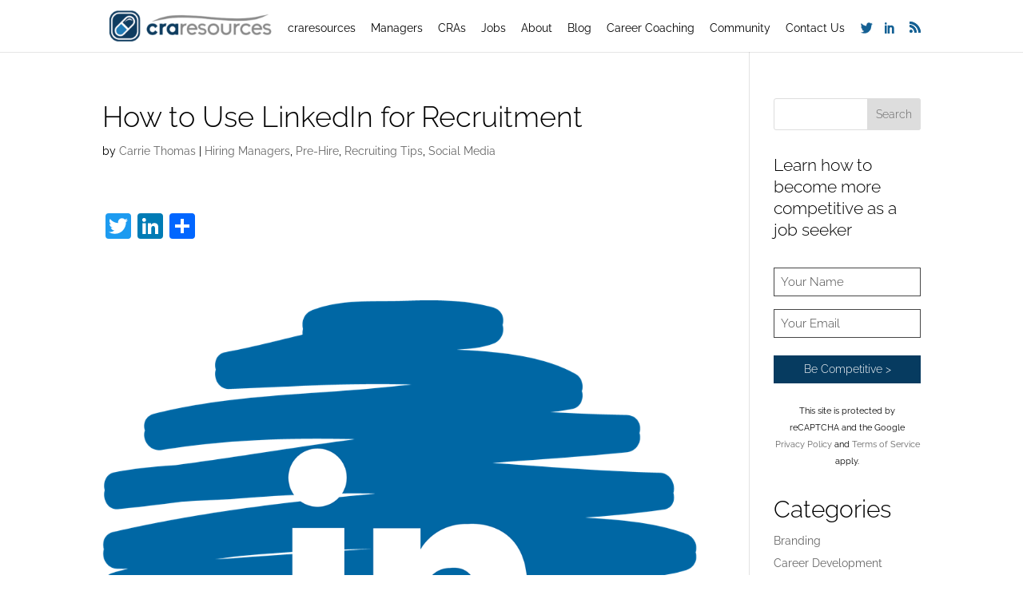

--- FILE ---
content_type: text/html; charset=utf-8
request_url: https://www.google.com/recaptcha/api2/anchor?ar=1&k=6LcWRoYfAAAAAEo-jqAHHxRTqZv6FXV3722oQSnx&co=aHR0cHM6Ly9jcmFyZXNvdXJjZXMuY29tOjQ0Mw..&hl=en&v=TkacYOdEJbdB_JjX802TMer9&size=invisible&anchor-ms=20000&execute-ms=15000&cb=2auhavt7sonf
body_size: 44987
content:
<!DOCTYPE HTML><html dir="ltr" lang="en"><head><meta http-equiv="Content-Type" content="text/html; charset=UTF-8">
<meta http-equiv="X-UA-Compatible" content="IE=edge">
<title>reCAPTCHA</title>
<style type="text/css">
/* cyrillic-ext */
@font-face {
  font-family: 'Roboto';
  font-style: normal;
  font-weight: 400;
  src: url(//fonts.gstatic.com/s/roboto/v18/KFOmCnqEu92Fr1Mu72xKKTU1Kvnz.woff2) format('woff2');
  unicode-range: U+0460-052F, U+1C80-1C8A, U+20B4, U+2DE0-2DFF, U+A640-A69F, U+FE2E-FE2F;
}
/* cyrillic */
@font-face {
  font-family: 'Roboto';
  font-style: normal;
  font-weight: 400;
  src: url(//fonts.gstatic.com/s/roboto/v18/KFOmCnqEu92Fr1Mu5mxKKTU1Kvnz.woff2) format('woff2');
  unicode-range: U+0301, U+0400-045F, U+0490-0491, U+04B0-04B1, U+2116;
}
/* greek-ext */
@font-face {
  font-family: 'Roboto';
  font-style: normal;
  font-weight: 400;
  src: url(//fonts.gstatic.com/s/roboto/v18/KFOmCnqEu92Fr1Mu7mxKKTU1Kvnz.woff2) format('woff2');
  unicode-range: U+1F00-1FFF;
}
/* greek */
@font-face {
  font-family: 'Roboto';
  font-style: normal;
  font-weight: 400;
  src: url(//fonts.gstatic.com/s/roboto/v18/KFOmCnqEu92Fr1Mu4WxKKTU1Kvnz.woff2) format('woff2');
  unicode-range: U+0370-0377, U+037A-037F, U+0384-038A, U+038C, U+038E-03A1, U+03A3-03FF;
}
/* vietnamese */
@font-face {
  font-family: 'Roboto';
  font-style: normal;
  font-weight: 400;
  src: url(//fonts.gstatic.com/s/roboto/v18/KFOmCnqEu92Fr1Mu7WxKKTU1Kvnz.woff2) format('woff2');
  unicode-range: U+0102-0103, U+0110-0111, U+0128-0129, U+0168-0169, U+01A0-01A1, U+01AF-01B0, U+0300-0301, U+0303-0304, U+0308-0309, U+0323, U+0329, U+1EA0-1EF9, U+20AB;
}
/* latin-ext */
@font-face {
  font-family: 'Roboto';
  font-style: normal;
  font-weight: 400;
  src: url(//fonts.gstatic.com/s/roboto/v18/KFOmCnqEu92Fr1Mu7GxKKTU1Kvnz.woff2) format('woff2');
  unicode-range: U+0100-02BA, U+02BD-02C5, U+02C7-02CC, U+02CE-02D7, U+02DD-02FF, U+0304, U+0308, U+0329, U+1D00-1DBF, U+1E00-1E9F, U+1EF2-1EFF, U+2020, U+20A0-20AB, U+20AD-20C0, U+2113, U+2C60-2C7F, U+A720-A7FF;
}
/* latin */
@font-face {
  font-family: 'Roboto';
  font-style: normal;
  font-weight: 400;
  src: url(//fonts.gstatic.com/s/roboto/v18/KFOmCnqEu92Fr1Mu4mxKKTU1Kg.woff2) format('woff2');
  unicode-range: U+0000-00FF, U+0131, U+0152-0153, U+02BB-02BC, U+02C6, U+02DA, U+02DC, U+0304, U+0308, U+0329, U+2000-206F, U+20AC, U+2122, U+2191, U+2193, U+2212, U+2215, U+FEFF, U+FFFD;
}
/* cyrillic-ext */
@font-face {
  font-family: 'Roboto';
  font-style: normal;
  font-weight: 500;
  src: url(//fonts.gstatic.com/s/roboto/v18/KFOlCnqEu92Fr1MmEU9fCRc4AMP6lbBP.woff2) format('woff2');
  unicode-range: U+0460-052F, U+1C80-1C8A, U+20B4, U+2DE0-2DFF, U+A640-A69F, U+FE2E-FE2F;
}
/* cyrillic */
@font-face {
  font-family: 'Roboto';
  font-style: normal;
  font-weight: 500;
  src: url(//fonts.gstatic.com/s/roboto/v18/KFOlCnqEu92Fr1MmEU9fABc4AMP6lbBP.woff2) format('woff2');
  unicode-range: U+0301, U+0400-045F, U+0490-0491, U+04B0-04B1, U+2116;
}
/* greek-ext */
@font-face {
  font-family: 'Roboto';
  font-style: normal;
  font-weight: 500;
  src: url(//fonts.gstatic.com/s/roboto/v18/KFOlCnqEu92Fr1MmEU9fCBc4AMP6lbBP.woff2) format('woff2');
  unicode-range: U+1F00-1FFF;
}
/* greek */
@font-face {
  font-family: 'Roboto';
  font-style: normal;
  font-weight: 500;
  src: url(//fonts.gstatic.com/s/roboto/v18/KFOlCnqEu92Fr1MmEU9fBxc4AMP6lbBP.woff2) format('woff2');
  unicode-range: U+0370-0377, U+037A-037F, U+0384-038A, U+038C, U+038E-03A1, U+03A3-03FF;
}
/* vietnamese */
@font-face {
  font-family: 'Roboto';
  font-style: normal;
  font-weight: 500;
  src: url(//fonts.gstatic.com/s/roboto/v18/KFOlCnqEu92Fr1MmEU9fCxc4AMP6lbBP.woff2) format('woff2');
  unicode-range: U+0102-0103, U+0110-0111, U+0128-0129, U+0168-0169, U+01A0-01A1, U+01AF-01B0, U+0300-0301, U+0303-0304, U+0308-0309, U+0323, U+0329, U+1EA0-1EF9, U+20AB;
}
/* latin-ext */
@font-face {
  font-family: 'Roboto';
  font-style: normal;
  font-weight: 500;
  src: url(//fonts.gstatic.com/s/roboto/v18/KFOlCnqEu92Fr1MmEU9fChc4AMP6lbBP.woff2) format('woff2');
  unicode-range: U+0100-02BA, U+02BD-02C5, U+02C7-02CC, U+02CE-02D7, U+02DD-02FF, U+0304, U+0308, U+0329, U+1D00-1DBF, U+1E00-1E9F, U+1EF2-1EFF, U+2020, U+20A0-20AB, U+20AD-20C0, U+2113, U+2C60-2C7F, U+A720-A7FF;
}
/* latin */
@font-face {
  font-family: 'Roboto';
  font-style: normal;
  font-weight: 500;
  src: url(//fonts.gstatic.com/s/roboto/v18/KFOlCnqEu92Fr1MmEU9fBBc4AMP6lQ.woff2) format('woff2');
  unicode-range: U+0000-00FF, U+0131, U+0152-0153, U+02BB-02BC, U+02C6, U+02DA, U+02DC, U+0304, U+0308, U+0329, U+2000-206F, U+20AC, U+2122, U+2191, U+2193, U+2212, U+2215, U+FEFF, U+FFFD;
}
/* cyrillic-ext */
@font-face {
  font-family: 'Roboto';
  font-style: normal;
  font-weight: 900;
  src: url(//fonts.gstatic.com/s/roboto/v18/KFOlCnqEu92Fr1MmYUtfCRc4AMP6lbBP.woff2) format('woff2');
  unicode-range: U+0460-052F, U+1C80-1C8A, U+20B4, U+2DE0-2DFF, U+A640-A69F, U+FE2E-FE2F;
}
/* cyrillic */
@font-face {
  font-family: 'Roboto';
  font-style: normal;
  font-weight: 900;
  src: url(//fonts.gstatic.com/s/roboto/v18/KFOlCnqEu92Fr1MmYUtfABc4AMP6lbBP.woff2) format('woff2');
  unicode-range: U+0301, U+0400-045F, U+0490-0491, U+04B0-04B1, U+2116;
}
/* greek-ext */
@font-face {
  font-family: 'Roboto';
  font-style: normal;
  font-weight: 900;
  src: url(//fonts.gstatic.com/s/roboto/v18/KFOlCnqEu92Fr1MmYUtfCBc4AMP6lbBP.woff2) format('woff2');
  unicode-range: U+1F00-1FFF;
}
/* greek */
@font-face {
  font-family: 'Roboto';
  font-style: normal;
  font-weight: 900;
  src: url(//fonts.gstatic.com/s/roboto/v18/KFOlCnqEu92Fr1MmYUtfBxc4AMP6lbBP.woff2) format('woff2');
  unicode-range: U+0370-0377, U+037A-037F, U+0384-038A, U+038C, U+038E-03A1, U+03A3-03FF;
}
/* vietnamese */
@font-face {
  font-family: 'Roboto';
  font-style: normal;
  font-weight: 900;
  src: url(//fonts.gstatic.com/s/roboto/v18/KFOlCnqEu92Fr1MmYUtfCxc4AMP6lbBP.woff2) format('woff2');
  unicode-range: U+0102-0103, U+0110-0111, U+0128-0129, U+0168-0169, U+01A0-01A1, U+01AF-01B0, U+0300-0301, U+0303-0304, U+0308-0309, U+0323, U+0329, U+1EA0-1EF9, U+20AB;
}
/* latin-ext */
@font-face {
  font-family: 'Roboto';
  font-style: normal;
  font-weight: 900;
  src: url(//fonts.gstatic.com/s/roboto/v18/KFOlCnqEu92Fr1MmYUtfChc4AMP6lbBP.woff2) format('woff2');
  unicode-range: U+0100-02BA, U+02BD-02C5, U+02C7-02CC, U+02CE-02D7, U+02DD-02FF, U+0304, U+0308, U+0329, U+1D00-1DBF, U+1E00-1E9F, U+1EF2-1EFF, U+2020, U+20A0-20AB, U+20AD-20C0, U+2113, U+2C60-2C7F, U+A720-A7FF;
}
/* latin */
@font-face {
  font-family: 'Roboto';
  font-style: normal;
  font-weight: 900;
  src: url(//fonts.gstatic.com/s/roboto/v18/KFOlCnqEu92Fr1MmYUtfBBc4AMP6lQ.woff2) format('woff2');
  unicode-range: U+0000-00FF, U+0131, U+0152-0153, U+02BB-02BC, U+02C6, U+02DA, U+02DC, U+0304, U+0308, U+0329, U+2000-206F, U+20AC, U+2122, U+2191, U+2193, U+2212, U+2215, U+FEFF, U+FFFD;
}

</style>
<link rel="stylesheet" type="text/css" href="https://www.gstatic.com/recaptcha/releases/TkacYOdEJbdB_JjX802TMer9/styles__ltr.css">
<script nonce="eBetvTi78x3ei81SIAojXQ" type="text/javascript">window['__recaptcha_api'] = 'https://www.google.com/recaptcha/api2/';</script>
<script type="text/javascript" src="https://www.gstatic.com/recaptcha/releases/TkacYOdEJbdB_JjX802TMer9/recaptcha__en.js" nonce="eBetvTi78x3ei81SIAojXQ">
      
    </script></head>
<body><div id="rc-anchor-alert" class="rc-anchor-alert"></div>
<input type="hidden" id="recaptcha-token" value="[base64]">
<script type="text/javascript" nonce="eBetvTi78x3ei81SIAojXQ">
      recaptcha.anchor.Main.init("[\x22ainput\x22,[\x22bgdata\x22,\x22\x22,\[base64]/[base64]/[base64]/[base64]/[base64]/[base64]/[base64]/eShDLnN1YnN0cmluZygzKSxwLGYsRSxELEEsRixJKTpLayhDLHApfSxIPWZ1bmN0aW9uKEMscCxmLEUsRCxBKXtpZihDLk89PUMpZm9yKEE9RyhDLGYpLGY9PTMxNXx8Zj09MTU1fHxmPT0xMzQ/[base64]/[base64]/[base64]\\u003d\x22,\[base64]\\u003d\\u003d\x22,\x22wrN4H8Khwp/CrhMcRsOvw7EzwrDDqwbCmsOmPcKlE8O0E0/DsSLCosOKw7zCry4wecOvw5LCl8O2HV/DusOrwp05wpjDlsOEOMOSw6jCq8KXwqXCrMO3w6TCq8OHdcOCw6/[base64]/w63CocOswr1NSG8Uw5s8NhLDiVQla3Epw7Ncw4cAJsK2MMK1BXjCvcK3a8OVDMKRSmjDiWB/[base64]/CqFhBQcK9I8OXaMKhGsOCw5LCgF/CssKkYnU/wpBzC8OxP20TCcKzM8O1w5XDt8Kmw4HCu8OiF8KQfThBw6jChMKJw6hswqfDl3LCgsOCwrHCt1nCsxTDtFwPw7/Cr0V7w6PCsRzDpUJ7wqfDt3nDnMOYaU/CncO3wo1za8K5AWArEsK9w759w53DpcKZw5jCgTY7b8O0w5zDv8KJwqxCwpAxVMKWSVXDr13DgsKXwp/CpsK6wpZVwofDoG/CsCvCiMK+w5BuRHFIU0vCln7CowPCscKpwrzDk8ORDsOTbsOzwpkCK8KLwoB5w5tlwpB4wqh6K8O3w4DCkjHCksKtcWc/D8KFwobDixdNwpNlS8KTEsOVfyzCkXVmMEPCjyR/w4YRa8KuA8K2w4zDqX3ClxLDpMKrf8OPwrDCtVDCqEzCoH3CtypKGsKcwr/CjBMvwqFPw5jCrUdQJVwqFD8BwpzDszPDlcOHWh3Cg8OeSDlswqItwpVgwp9wwo3DlkwZw4LDvgHCj8OdDlvCoAQpwqjChDwxJ1TChBEwYMOtaEbCkEErw4rDusKbwpgDZWLCgUMbAcKwC8O/wofDshTCqHvDv8O4VMK2w47ChcOrw4pvBQ/DlMKOWsKxw491NMONw7cGwqrCi8KgBcOIw7Ahw4oWXsOwdUjCgMOewq9Hw7nCjMKMw5vDocOoHS/DiMKhLhXCkHvCgWTCocKPw5EqSMOBWFZxKS5tPRMLw6XClAc9w4bDqE7DuMO6wq4yw63Dq1YXDV7DjWkAPRbDqzMzw7svJArCkcOPwqvChRl+w5FPwq7Ds8K7woXChFHCisKQwqEpwoTCicObY8K3cxslw4ExGsK8TcK3eQt4XMKRwr3Cjj/DpXpaw6p/McKhw6bDgMKNw7xJbcOBw6zCrl/[base64]/ChVxDwpV4T8KVwp1uGx1yHSIgw5Fjw6w9w7LCjFZqaMKgVMKeRMOZw4TDtURDGsOYwqDCvMKaw6DClMKzw5/[base64]/wq7DiWzCocOdw4XCicO/[base64]/ChhrDmsOcwrhpLcOzBnYwE8OPBGDDvEYWXcOZNcKLwo1JFMOSwrzCoDwEIV8ow7YlwrvDgsO/wqnCgcKAaRJOYcKuw7AJwpDCoGFJRMKBwoTCicO1NyF6PcOGw790wqjCvMK0JW/[base64]/DnlTCiR3Cr8Okw4TCvS9ZdMKTwo3CuS7DgDgbw6Anwr/DsMOFBygww5g5wpLDocOkw75LIk3Ck8OCB8OsDMKAUEYgdH8gNsO+wqlELEnDkcOzZsKEe8Oow6HCr8O/wpFZDcK4IMKcBU9CK8KmXsKCJcKiw7c1PMO4wqrDosOKRW/Dh3XCvcKPPMK3wqcww4vDrsOYw4rCoMK6C0bDuMOALnbCnsKGw4DCkcOeYW7CusO9dcKBw6g2w6DCk8OjVDHDvCZddMK9w53CkAbDpj18UVTCs8OKVSTDo1/[base64]/DhgzDgiNIJnLCicO0P8Orw4PCn1bCrXhNw4UzwqLClzbDrxDCnMOAC8O5wpQsBXnCtcO1G8KpQsKLecO+eMOvDcKfw6fCsUN+w6EOTnEqw5NawqIqaUMoKcOQJcOSwonCh8KBd1PDry8SIWPDg0nCnAnCpsKUZsOKX0/DvF1YVcKWwr/Dv8Kzw4QxWlVrwq0MWg/[base64]/CmSYDO8KEw6g7bDhLw7jCsh/Dmg/Cq8KldBfCpmDCucKjCHN+cQQdVMKbw7VZwpkjBxHDnVR1w63Cpn9PwqPCggjCs8OoR1gcwo8udisjwp1KN8KNVsKGwrxNV8KRMhzCnWhWPCfDgcOrJcKSWgkKZDzCqcOXA0fCql/[base64]/ZMONOFAjworCmSYeZ21YZUgcwpRcLsOLw43Dn33DuHHCuAUIc8OCK8Kjw4zDvsKVATzDocKaBXvDqcKVOMOqCQYfacOQw5/DlsKCw6fCuyHDlcO/K8Klw5zDqsKPf8KKNsKSw4t1TnYyw43CiwLCgMOEX0PDvlTCu1M1w6/DgghnM8KrwpLCkWfCg1RHw6kKwqHCr2TCvljDqUXDsMK2KsOPw5dDUsOiPnDDlMOWw4PDlFgiI8OSwq7Dq2/DlFEZPMKFQi/DgcKbXC/CsD/CmcKVOcOcwoZHODLCszDChDVew4vDlVPDmcOhwrUFMDN/YTNHLSAKM8Olw54WfmbDq8O9w6nDjsOrw4bDhn/[base64]/Cn8OCQEBHdMOsMMOFwo0QwoPClcKKcEJJw4zChFJawqUhAsObMjATdRIkQsKGw73Dt8OBwr7Cr8Oiw4x7wpplSx/[base64]/CgVcVSsOUCsK3IsOtw6ofwoBWdsOyw5vDr8OLWFLCm8KYw7LCh8Ojw6B1woYPbH4zwo7DjX0IHsKBfsKbdMOMw7gsRx7CuRFiBTx/w7vCu8O0w5k2a8KzKXBjZhhnesOlUlUrHsOyC8OuHCFBWcKXw6fDv8OswqjDg8OWYzDDpMO4wrjCmTBAw7JRwp/ClxDDoFfClsOjw4/CrQUkUWgMwo4QKwzDuSnCnG49GlNlCMK/fMK6wrnCp20iEzDCmMKkw53DoSTDo8KFw6TCpwdYw6ZIecOEJFpIKMOoWsOhw4fCjTfCtl4NdnLDncK+OmBDVwQ/w6rCgsOwG8KKw6Bfw5gXMnN5csKoYMKpw7bDusK5bsKSwpc2w7PDmzDCv8OqwojDrV4Jw6IUw6zDtsKBBmwSRsOBGsK4bcOxwpp/w70BOD/DhH8GDcKjwq8iw4PDjDPCglHDsUXCgsKIwoHCssOhPTMGcMOPw7bDk8Oow43CrsOHJGLCnHXCg8OsPMKhw6lmwrLCp8O7w51tw4xDJBYrw4bDj8OYFcOJwp51wpzDpiTCjzvCvsK7w6fCvMOlJsK5wrQfw6vCvsOEw5EzwpfDnA/CvzTDklBLwqHCgFLDryMoCcOwYsOzw7EOw4vDlMODE8K3DG8uVsOPw6PCq8OEw7LDh8OHw4vCucOHE8K9ZgHCpGXDjcORwpLCt8O4w67Cl8KvL8O0w5xtfnhwJXLDg8OVEMOEwpJcw7k4w6XDsMOUw4sRwr/Dm8K5c8Ofw4JBw4Y9UcOcAgPCgTXDhScXw7HCoMKiGhXCoHksG2TCtcKLYsO+wrdFw5HDicKuPSJIfsO3ElUxTsOybyHDmQw9wpzCtnVVw4PCjQnComM5w6UAw7bDoMOwwoHDiT0od8KTWcKRSn4GfiTCnRvDlcKww4bDvBk2wo/DvsOtIMOcBMOmZsOAwq/CkTDCi8O3wpp/wpxiw4jCrXjCkD0ASMOow4PCvsOVwpNKPsK6wpXCncKuag7DpxDCqDvChGBScHPDocKYwolrAD3CnGt6aXwCwpM1w63CuRooZcK8w70nY8K4SWM0w4Aic8KPw6AAwq1mH2VZRMO5wrlCX2HDv8K4B8Kcw41+DcK8wppTUmrDngDCoT/[base64]/bcOcwoHDhwdUwojDpxXCvTrDlMK2ZcK2bnDCi8OVw4rDoGbDkCUGwrZ8wpXDpcKYI8KHZ8O3e8O3wrZBw6lkwro5w7gWwp7CjnDDtcO8w7fDsMKFw6LDgcOpwo5nDBDDjXRfw7E8N8O0w7ZBRsO/fhNUwqMzwrJIwqfDiXPDrlHDgn/[base64]/Dk8OOSmnCgA1zw79gw47CicOsEW1iw7k2w4HCmT3Dtw7DqjjDnsOJZVzChXE4G38Jw6E5w4fCqcOaIyNIw6BlcEYcOWMNAmbDq8Ogwo/CqljDrVAXAAFJw7bDtmfDvl/CmcKDBnHDisKFW0fCmMKiPh8/[base64]/w6vCsDgDwrFQc27CuE0qw4VFNhhLfjDCpQ9PPEhlw4NUwq9rw4PCjsOxw5HDmmfDjBl+w63DqUpZUhDCs8KPdgQ9w517XiLDo8O9wq7DjDTDk8OEwoJDw7TDjMOELsKQw6sEw6LDqsOGYMK/DcKnw6vCnBPCksOkLMKqw55yw6QHesOsw7AEwpwHw4bDn0rDmnHDqSBCesK8CMKqI8KWwrYhbmsEAcKediDDqCw9AsKhwoo9Glgdw6/[base64]/C3jDhyl9wp7CgkrDusOhfsOZWsOBb8OFXj7DmmJ7F8KqYcOQwo7DhG57Y8KewqVgP1/CpsOHwqXCgMOoSUAww5nCkHzCpQYlw6kCw61rwo/CmTsIw4gvwoZtw4DDncKowr99SApKDy4qGVXDpG7CsMKEw7Njw5J3VsO2wodDbgZ0w6cBw6rDs8KgwpVSPSLCvMKDMcOWMMKRw5rCh8KqEHvDnXgIIcK6f8OhwqbDtX0yAjs+O8OjccK+CcKswp9uwovCssORNmbCsMKFwoNDwrAuw7XCl0xGwqgsOiZvw6/CmB5xOHwFw7nDrWsXa1HDssO4VgPDtcO1wogzw4ZKeMObbz1dP8O5E0Zfw7B5wr4Jw43DisO2wrk+OTp6wrB/MMKWwr7CknlCVyRKw7Y/VG7CusK2wpZAwowvwrHDu8Ktw5Nqw4lhwp7DiMOdw4/[base64]/[base64]/D0Mqw7vDosOUU8Kvw4/DmT8LRXHCoVUOw4xLwrXDkjxGCygwwrHCsnVBRnxrUsKgFcOzwoozw7TDqRXDnUNKw7/[base64]/[base64]/Dug3DgMKrdw/[base64]/w4lEeUrDtcKewqnDilN0JcKse8Kyw6cmwrtyWMKcP3jDqhYBR8Oiw5xzwpM9ZiB9woUzMlvCsD7ChMK+w7V7T8KUZE3DjcOUw6HChRbCucOcw5DCiMOLZcOCe2vCscKsw7nDhjdXZ0PDnWTDnxvDn8K1akddBsKUMMO9Lnc4LhoGw5AURCHChVpxJFthecORQQ/CjcOBw47DiAZEU8O5EXzCgzvDncKwO2Newpk1Gn7CtHECw5bDiArDo8OXXinCiMKYw4F4MMOZHMOwQD3CiwUiwq/DqD7CqcKUw53DjsKGOmdHwrB8w7QpAcKdEsK4wqXCjXhPw5fCrTQbwprDnxnClWcww40POsOgFsKVwrIaczXDnjBEJsKxAjfCoMKfwpFrwqhuw4p7worDoMKfw6DCn3vDvyxjDsKEEWBMYxHDu3x6w73CjVfCnMOmJzUfwokxCUl7w4/CrMO1eFLCrkU2dcKxJMKDLMKLVMO6wrdYwpPCtAADITTDlmrDjyTCgV8ZCsKpw6F2UsOzJklXwprDv8OgZENle8KEFsOYw5XDtRLCoAFyL2Vcw4DCkxTDlUTDu1xPXwViw6PClnXDj8O/wo02wpBHTH9Nw4ghEz1yM8Ovw4kSw6Mkw4Bbwq/[base64]/CkVfCpcKpOcOcOcKrdz3DuzrCoAfDqQR/[base64]/CvC/DrFTDkcKWw5l3TMKJwqLDqMO3NcOHw7TDo8OPwrZ7wrLDusOrITg1w5XDnSMZYT/CssOLIMOZdCwie8KnU8KXc1g6w6UMBDzCiDDCr1LCg8KhQ8OVFMK3w5lld212w7BCIcO1chAubh/CmsOkw44PFSB9wr5BwpbDsBbDhMOHwoXDnWI/[base64]/CgydGQsOjwrPDrGnDpMOAKsOZU8KowopdwrjChFzDi15iFcKYWsOLFVF+H8KzWsKiwpIEP8OcVmXDisKww43DpcKwVmbDunwrTsKeDmDDkMOQw6wzw7Z4ARYJQcKKO8Kew4/CnsOlw4XCucO7w5fCqlrDpcKjw7BGPi/CnFLCncKqU8OXw4TDqnZGw5PDgx0nwpTDlXjDgAoqX8OMwoAiw7ZQw7vCn8OZw5HCnVpveQbDjsO5YANmJsKaw48ZMmjDkMOjwqPCsDNnw4AeQ3c/[base64]/[base64]/wqc3wrk/OjN0w5ckw6RuwpwYw7cKEBsuVQ1Fw79FKAB5HsOfTnPDoXRSBwVhw7Zfb8KXBETDmFPDlloyXnPDm8KSwoxcbmrCtQPDkGXDkMOeZMOBe8Oqw59LHMKBOMKow7AYw7/DlVdWw7YYGcOxw4PDmcOUQMKpXsOTfk3CrMKrVMK1w7p5w40PCmEfKsKtw5bCmHXDvHHDtVTDnsOSw7dqwqBewprCtHBbDFBzw5JIbhDCjw4CUiXDngjCikh3HhIlNEvCncOWdsOBUMODw6HCszLDqcK7HcOYw41SecOdYk/CocOwYH08K8OvFRTCu8OaDWHCgcKnw7HClsONWsKKb8KeXHc9AhPDlsKyCEPCgMKAw4PCqcO2RjnCjAcRLsKDMB/Cv8OJw6xzDcK7w4I/[base64]/wqfDqsK0wrfDvcKlP8KAPAbDhcKZQSV8IcOgcBTCssK6fsO7JQY6KsOoHF0hw6LDoh8EcMKkwq9owqLDgcK/wqbCs8Otw7bCmhLDml3Cn8KLeBsBXXMkwpnCrBPDsGfCp3DCnsKLw71HwoI1w7QNeUIALzvCkGl2wp0ywp4Iw5/DuirDhR3DnsKyDk4Ow7/DtMOjw4rCgQPCrMK7VcOMw4Vdwr4DbwByesKVw53DmsO3wo/[base64]/Crz8mFWjCk2HCmMKsw7/CqnzDqHM3cBkqHMKwwrdjwoPDo8K8wrrDv1bCh1cLwpACI8K8wrvDh8KUw4DCtBM7wpxCLsKmwqnChcOXV34iwq0NK8OqXcKew5M/IRzDgkcJwqrCusObZU8MLUnCl8KwVsO0wqfChcOkMsKPw7t3BsOiWGvDs2DDj8OIfcOWwoLDn8KOwoIwHz83w4cNURbDlsKow4ZfJgHDmjvCisKlwrk4UB8/w6jCmlg/wrw+OwrDicOrw53CkEFkw49BwrvCjBnDvRlgw5bDiRPCm8Kcw7A0DMK1wq/DqkvCk1nDpcKLwpIIaWczw5JSwqkyecOLK8OXw6rCrhrDkmPCusKvFxdIb8OywprDu8OUwq7DrsKKKihFfwrDiCTDvMKiHlMdXMOyXMOTw63DrMOoHMKmw7ExQMKawoZ/NcOSwqTDrAdTwozDqMKUdcKiw50iwq9rw5HCpsOPUsKjwoNAw5bDucOJB0zDrEZzw5/[base64]/ClU8+clrCtVLCu8KVHMOLBsK1wqfCjcOswrJ3NMOkwrxcckrDp8K8DgPCuw95I1zDqMO/w4nDsMKMwoVXwrbCi8Ktw6p2w6RVw5M/w5DClSxTw74ewpxSwq0FTsOufcKfOMKvw7YQFcKowrNVacO2w7U4wqZlwr8iw5jCssOBbMOmw4rDjT4Qwrtow7EvWypaw47Dg8OywpTDoxfCn8OVNMKEw5scGcOfw75XQHjCrsOlwobCoj7DhcKQbcKKwo/DjxvCvsK3woZswoHCih4lRiEPLsOIw7Qqw5HCtsOhTsKewoLDvsKNw6TCsMOhdnkQBMKRVcKeSQdZEWPClgVuwrEvSkrDm8KuOsOAdcKnw6EOwq/CvSJHw67Co8K5IsOHNgfDqMKLwpRUVgXCsMKCRXZ5wogEXMKcw6R5w6DCvhvChSTDnAbChMOGG8KEw7/DjBrDksKDwpDCl0s/FcKFOsKHw5fCgxbDr8O+OsOGwobCrMKhf0MAworDl1vDtlDCrVlJfMKmbXV+E8KMw7XCncK6X2bCri7DhArCkMOjw6FOwrdhX8OYwrDCr8OZw6Etw5tLHMOKKU1XwqgtVx/DqMO+acOPwoXCu2EOJCbDhFXDrcKUw7vCm8OIwqHDlBggw4LDrGXCrsOxw5Y8wrrCqh9mf8KtN8Orw43CjMOhfg3Cl2V9w43CvMOswot0w4fCiFXDk8KtQwdKKSgYTWgkAsOmwovCq1d/NcOPw5sdE8KcV0vCrsO2wr3CgMOQwrlFHWZ7DFg/FTg1ScOsw7JxCQvCocKGCsO6w4g8UnPDvCfCu1zCv8KvwqLDlXtqQXYlw71gbxzCigZxwqUEAcKrw4vCghfDpcO1w4pDwoLCm8KRUsKiQUPCpsOqw7PDpsKzYcOYw73DgsK4w7MOw6czwq12wqnCr8O6w68IwqHDh8KNw7HCrgRPRcOxYMOfHF/DjnBRw67CgmR2w6PDoRczwoAiw5fDrA7Cv3gHEsKUw68ZEcOUHsOiLsOUwrIEw6LCnCzCsMO/[base64]/CtUHDtMKdID8zwpBHwrE4UcKDTcKSZDpuP0/Cg2TCnkrDvmbDgDXDk8OywqIMwr/[base64]/[base64]/[base64]/DhsO6RMOtY3J5wonDjMKXXTsRwpUYUsK2w5zCqQzDkMKMVQrCgsKWw77Dt8Kkw5Jjw4fCvMKWDmU7w5vDiHLCoF/Dvz41RmctEyNpwqLCucOgwrgWw6HCrcKmXmDDo8KKY0/CtUnDpAnDmjt0w40Uw6/CrDhGw6jCihhiF1rCpCg8Y2XDrRplw4bCn8OUHcOTwo7CncKDHsKKeMKnw6Jzw6BcwojCoWPCjlQ1w5XCmglLw6vCqjjDvMKwYcO7T19VNsOoCjgAwrDCnMOVw5JdWsKJaW/CkybDnzTCkMKXHghLVsKjw4zCkSHDpMO+wrbDun5NUkLCvsOSw4XCrsOcwpXCjRBAwoTDt8OwwrJOw7V0wp4FAXMsw4TDl8KrJgDCpsKheTDDjELDk8OsIBBbwocEwrEbw4l/w57DmAUJwoACBMOZw5UZwrLDvwZ2QMO2wrzDhMOIJsK+SA4pUFgeLDbCicO/HcOHCsO3wqAnasOUWsOtf8KYTsK9wobDoFDDmRNWGyTCi8KZQTjDucOqw5/[base64]/CvR0YHDZLCMOQwrAwbn7CjsOFD8OiwrbDuA8mScOSw5s9bcKmCyZHw4dUdC3CnMOOU8O1w6rDlQ7DrhUow5FyY8KUwoPChWx6eMOhwpVkJ8Oxwo5Uw4PCl8KdUwnCksK6YUHDpHEMw70ME8KDbMOISMKpw5Mewo/CgAhowp8Ww7EAw5wLwplmWcKwGQZQwqtcwrsJCSDCocK0w67CgVFew7xwccKnw4/DncOpATgpwrLDt0LCliHDv8K0ZjsJwr3CpVFDw6/DtCkISXbDuMKGwo9OwqbCnsOzwr8pwohFJcOZw4XCkkPClMOlwobDvsO2wqN2w6ANHDnDkx1pwqZMw7xBIQDCswA/[base64]/Dlx3DnkAwZsOPw4nCm8KELTZCwq4/wo/CqxY/X2TCjh0LwopNwr5gUGEVK8OWwovCqsKMwrtTw7zDssKQAjLCpMKywpBEw4fCikHCscKcExzDhsOsw58Lw4BBwpLCssKwwqkjw4DCiBLDqMK0woFLNjjCqsOGQ0rDjgMBal/Dq8O/N8KDGcO6wpFXWcK6woNmGGJTOnHCqQQJQx4Fw4wBYWs7DzELHjkIw6EYwqwqwoZhw6nCmxcGwpU4w6VUHMO/w6UIUcKAD8Kcw7hPw4FpNXxtwq5kHsKpw5U5w5nDsi89w7h2cMOrZQlJw4PCgMOOC8KGwpIILFkcLcKlbnTDiycgwq/DrMOQalTCuBrDpMOwAMKfC8KhfsK4w5vChXYmw7g8wqHDoS3CmsOPHMO5wpTDpsO1w5wQwpBcw4YYNzfCocKRCsKADMOFT3/DnFLCuMKQw4/DqU8RwopGw4rDmsO5wo5WwpzCuMKedcOwWsK9HcKWSlXDsWVjwoXDiVYSZyrCgsK1BUNzY8OyIsKxwrJcU2TCjsKcH8OaLy/Di2vDlMKVw5TCl3VcwpQjwoIAw7bDqDbCiMOFHRABwqoxworDrsK1w7HCpMOnwrZDwo7DjcKMw6rDlsKOwpvDihnDjVhhORATwpTDh8KBw5keTR44RgPDjg0VIcKXw7sMw4bDgsKqw4LDi8OFw5A/[base64]/IkDDnsK1w552w6PCsGRCwofDssKvwr/CsgnDqcOrw4XDpcO7wpFOwqlGa8KkwqrDuMOmJMK+DcKpwpfCksKmMALDomzDnn/CksOzw6lFHkxvK8OJwphoJcK2wp/ChcO2SCzCpsKIX8Olw7nChcKQbsO9PwwcAC7Ct8K5acKdSXpZw6vDli82PsOVKlZtwq/CnMKPUFXCj8Ouw480NMOOXMO5wptcw6lQYsOCw4wGMwJ1SyhaVXXCoMKGHcKEF33DusK/[base64]/Cl0dLwo8LLmvDplrDu8OUwoIjKTvCpiPDu8OHRGTDsQstNV5/wpAOLMOFw5DCjsK2P8KdE2YHeh4ew4Vsw5bCn8ONHnRSWMKew68bw4VOYEhWNijDocOOeTM5KQ7Cn8Opw6rDoXnCnsO7UjpNKB/[base64]/CtcKbw5TDnjnDoW/Cq8KJwpplAcOdVsKmwoPCujLDozQ+wobDl8KzaMOxw77DhMOUwqddIMOdwonDtcOQc8O1w4VqYcKmSC3DtcK9w4PCvzEDw7XDgsKNelvDkHvDpsOGw6Rrw5w9FcKBw4pwacO9ZEnCq8KLGhHClWvDiwVSTMOfdG/Dpk7CtRvCtnrChVLCj2UBZ8KPVcK8wq3DlsKvwo/DoAnDnEPCgBHChMO/w6EpNzXDhXjCmRnCisK8HcO6w4lJwoRpcsKdfElTw6FcXHhEwq/CiMOUA8KKJlbDpGjCscO0wq/[base64]/Cjz0jSVPDjx/[base64]/CkHcbKHsdMmjConNpOQ7DuQLCgFwGw6bCiTZew5jCq8K2XEhLwqHCjMKFw51Tw4Nhw7lofMOSwo7CiDLDqXfCrGVDw4DDnU7DtcK5woA+w7c/YsKawprCk8OLwrdGw6slw4bDuzvCnStMaRHCs8Omw4TDmsK5EsOCw6DCpnnDhsOQccKCGlQyw6/CrcOaEU4ycMK2Rh8gwpkYwr8/[base64]/DiW1Ow4TDmi9uw4x6AwfCncKQw7/ChsOmaXDDuxTCtsKQTcOCE0U6wq/DjcORwofCqlQwB8OEGcOfwoTCuEnCqibDs2TChTrCpRB2FsOnKFt/GwsxwpMcVsOTw7YHZsKvdjdidGvDoyvChMKgNDHCsQsEAMK7N0rDisODMTTDqMOWSsOZDzY9w6XDjsOPfj3ClMOLck/DtWY6w5llwoZywpYuwpo2wp0PNW/[base64]/Di8OWwrEMwqViUMOaw4xjw7U5w4IQV8K0wqzDrsKnQsKqDW/CtGt8wrHCjEfDisKYw6gOLsKew6HCgARpO0HDiRhZE2nCh2M2w6rCscO9wq9AVhokHcKAwobCmsOTcsKgw5Fcw7UJZMOuwoJUS8OmU1RmI0x1w5DCgcOZwqjDrcO6bjZywpoLc8OKXxLCj37Cm8KkwpAVEig6wo0/w69REsOBGcO9w6w5WnF/Qx/[base64]/bsOWwoLDn0DCpsOFw7LCmcKzFjU0wqTCnMKAwqhPwoN1DMKrS8K0dMKlw6gpwqzDtSfDqMOqMRPDqmPCjsK5OwLCg8OFH8Kvw5HCp8OtwrowwopyW1rCqMOMKyUewrLCllTCsVjDp3A/Cil8wrTDu1wBLHrDnBbDgMOeUjx9w6lwIgk0dMKOXcOnJHzCuGbDq8O5w607wp5qXHZPw4x4w4rCqQXClEESAsOJJ3kOwrFPRsKtacO8wq3CmBJRwptjw6zCqWzCqkHDhsOjNVnDuWPCiVxUw6gLdzfCnMKrwotxD8O1w4LCiW/Cqn3Dnyx5f8KKQcOvYsKUWDgCLUNiwoU7wozDjgQBIcOywojCs8KowpYeCcOrCcKiwrMaw6sjU8K3wpzCm1XDlxDCrsOyUiXCj8KDK8KZwqTCkEY6XSbDrQjCuMKQw7w4Y8KIAMKswosyw5t/bgnCocOEGMOcHD9DwqfDuHJcwqdhfHbDniFQw6MhwpBzw7IbVWDCgzXDtcOMw7jCp8Omw4XCr1rCpcOKwpNHw7FKw4c0cMOmZ8OLeMK1difCksOQw5HDgQnCj8KlwpkMw43CpmnDnsK0wonDm8OlwqnCvsOPRcKWCsO/d08qwpIuwoB0CFrClXnCrlrCjMOcw7AVZMOMd2Exwo4GCsOwHg5Yw53CicKYwrjCv8KTw4YLbsOmwrHDhBnDj8OKfcOaGh/ChsO7TRfCuMKEw5l6wpLCqcOQwposPz/[base64]/DuMO0XCPCiMOew4rCssObcDYzwovCjjYUYk4Xw4/CnMOWwqbCvx1Oc0vClgLDscKCXMKYQEAiw7bDpcKcVcK1wq9Awql4w6PDkV/Drj8cICXDp8KBfMKXw78xw4/DiUjDnUAcw4vCo3nCn8ObKEUSFw1DNmvDjXEgw67Dt3LDkcOKw6XDtRvDvMOUYMOMwq7Cq8OTJsOwBzjCsQgsfcOHbmnDhcOPV8KjP8K3w4PCgsK4w5YswqrCp0fCumxuXVsTaQDDrR7Do8OeAsOUwrzCkMOlw7/Dl8Odw4RKCm8NDzITakFZW8OAwofCqR/Do2ZjwqBlw7fChMK3w4BIwqDCt8KfTVM+w7wVMsKUTizDqMOHXMK0ehZxw7fDnizDgMKoT1sZNMOkwo/ClDYgwp3DgsO/w69Kw4zDqwBzOcK3SMOhPjXDj8KweXRRwo82c8OtHWfCoXhMwpEWwoYQw5J9agzDrTbCoFfDhRjDnWfDtcKUFCtXSiIwwofDrGEqw5LCtcO1w5lCwrrDisOgeEQtw4pAw6pUWMKtGnjClmnCrMK4QnNBGgjDrsK8fGbCnlkdwoUJw78dOikfOUzClsKMUl/Cn8KCZ8K0R8O7woUXVcKHU1Q3w5XDtHzDvjECw6M/ZBtEw5NAwoDDvH3DvB0eMnJbw7vDicKNw45lwrsFLsK4wp8jwo3CicO4w5/[base64]/CkSTCssKNwp/DvsOMRcOYfgLDhy3ComLDjMKiwp/CscKiw55Iw7ttw7rDvW7Dp8OowpbDmQ3Dh8O9IB0kwrcfwplwT8Kmw6UiZMK/wrfDuTLCiSTCkC4EwpA3wrLDrEnDpsKlcsKJwpnCjcKSwrYOJjvCkRVcwrEpwppGw583w69PPMO0Bj3Do8KPw57CqsO8FTtRwoQOdj1awpbDk2XCvSUzSMOPV0TDvFbCkMKSw4/DrFUvw47CjMOUw6oIbMOiwoPDiCLDuxTDrEUlwrbDnVXDnmsSBMK4FsOqwo7CpgbDmBDCnsOcwps6w5hiBMO4woETwq5nPMK2wosAEcO+X19jFsOjAcO6dV5lw4NTwpbDusO3wrBhwpDDuS3DozgRdxrCjWLDvMKew7Qhwo3DmjbDtRYSwr/DpsKFw7bCjVELwoTDoiXCiMKTe8KAw4/Dr8Kjw77Dvmg8wq5JwrPCk8KoE8KdwrHCqxwXCgpWccKOwqVraiI+wp1qaMKKw6nChsOeMTDDvsOYdcKFRMKyOUhwwo/CrcOsLnfCl8KFFW/CncKaQ8K/wpNmSB/[base64]/[base64]/wpfCthMwS8OrB0lUw5trwrLCtEbCp2zDv1/[base64]/w5oOBjbDrsOab8KDwr7DkMKfwoFMFw/DvV3DrXdZZk/[base64]/HsOKw50SwqjCgMKzwqo+wpdKMkxpT8Ozwqwgw78fdCfDs3vDgsOEJ2nDqcOEwpjDrhzDlBR1chkYHkbCqmvClsOrWWVCw7fDmsO7M00MN8OcCnNfwothw7lKO8Otw7rCtg56wpt8ckXDqzbDgMOVwo4LI8OkRsODwpY4aQ/DvMKXwp7DqcKJw7zCmcKOfxrCm8OZHsK3w6cGeUVtKBLDiMK1w7TDlcOBwrbDjjV9KiFSWSLDhMKWR8OCCMK5w5rCjsOjwrt/QMOdb8KAw5HDhMOQwq3CkAoSGcKqCBU8HMKtw7JcR8KhVsKdw73Dq8KlDRNZMmTDgsOxZsOcOHIxEVbDqcOyC0tNPXk8woJzwokoGMOJwohkw7vDrT1+aD/ClsKpwoZ8wp4AdRoCw77DrcKUEMK6dSTCnsOxwo7CncKgw4vDp8KwwoDCiTrDjMK3wrotwr3CkcKLBXDCpA8KdsKuwrbDu8OPwpgow59+TMOVw5JIF8OWXMO4wpHDjikKw5rDq8KMUcK/wqdHBBk6wrR0w5HCh8Olwr/CnTTDrcOlSRbCncKxwpbDkERMw5Bqwrx0csK7w7UVwrbCjyYoTQVvwoHCmGzDrXwgwrIOwr/DicK3V8KgwrEjw7lqfsO/[base64]/DhcKGUBkgRMK5LnHCkGouwps/N8ODw5g+wrpjGX8yPggXwrc6F8KVwqvDsRswIzDClsKEE3fChsOhw4ZtIBVzPg7Drm/CjMKTw6fCkcKqLcOTw4xMw4jClMKQBcOxccOrJWF+w6oUBsKewrFzw6fCkkrCt8KJIMOIwq7ClUnDqz/ClsKif1xpwpoeVQrCiFbDk0XCicKlLSFtwp7DqV7CssOGw5rDpsKWKzwMdMOFw4nCtyzDs8OXLGZfw5sjwoPDh0bCrgZ+KMOKw6fCssOEMUXDm8OBezbDrsOLVi7CoMONGH/[base64]/DqTE2ZsOFw4zCuBwDFAXDszUvR8KrwrPDicK7acORw5l2w64uwrXChAUyw6xbDypEa3duO8OXL8OSwo5mw7rDoMK1wqoMCcKawrAcAcKrwpd2EhoSw6trw6/CmMKmCcOqwrfCusOcw5rCssKwYWt1SjvCn2UnAsKXwozCkRfDmiTDjj/CmMOtwroPPiPDpC7Dj8Kre8OdwoAbw4E3w5fClsOuwpVrexvCgxZKagEjwojDncKbKcOWwozCiDoD\x22],null,[\x22conf\x22,null,\x226LcWRoYfAAAAAEo-jqAHHxRTqZv6FXV3722oQSnx\x22,0,null,null,null,0,[21,125,63,73,95,87,41,43,42,83,102,105,109,121],[7668936,521],0,null,null,null,null,0,null,0,null,700,1,null,0,\[base64]/tzcYADoGZWF6dTZkEg4Iiv2INxgAOgVNZklJNBoZCAMSFR0U8JfjNw7/vqUGGcSdCRmc4owCGQ\\u003d\\u003d\x22,0,0,null,null,1,null,0,1],\x22https://craresources.com:443\x22,null,[3,1,1],null,null,null,1,3600,[\x22https://www.google.com/intl/en/policies/privacy/\x22,\x22https://www.google.com/intl/en/policies/terms/\x22],\x222zMMd1nc1zlLhG9jtkHPTZ7B56QTZCFW9peRaWLlz7Y\\u003d\x22,1,0,null,1,1763148022432,0,0,[168,222],null,[64,189,24,129],\x22RC-1e35kmzcr2ioyw\x22,null,null,null,null,null,\x220dAFcWeA50kbAWfZ00ho-FJmMd-VNhNRuP-nCK6f0D1bXnRbPX-dS5DyKW-FvSlnBrIKerDSXji7imEme7N14EMREg48jDcpFsAg\x22,1763230822202]");
    </script></body></html>

--- FILE ---
content_type: text/css
request_url: https://craresources.com/wp-content/cache/wpfc-minified/6lrwctop/dnuac.css
body_size: 1114
content:
.addtoany_content{clear:both;margin:16px auto}.addtoany_header{margin:0 0 16px}.addtoany_list{display:inline;line-height:16px}.a2a_kit a:empty,.a2a_kit a[class^="a2a_button_"]:has(.a2a_s_undefined){display:none}.addtoany_list a,.widget .addtoany_list a{border:0;box-shadow:none;display:inline-block;font-size:16px;padding:0 4px;vertical-align:middle}.addtoany_list a img{border:0;display:inline-block;opacity:1;overflow:hidden;vertical-align:baseline}.addtoany_list a span{display:inline-block;float:none}.addtoany_list.a2a_kit_size_32 a{font-size:32px}.addtoany_list.a2a_kit_size_32 a:not(.addtoany_special_service)>span{height:32px;line-height:32px;width:32px}.addtoany_list a:not(.addtoany_special_service)>span{border-radius:4px;display:inline-block;opacity:1}.addtoany_list a .a2a_count{position:relative;vertical-align:top}.site .a2a_kit.addtoany_list a:focus,.addtoany_list a:hover,.widget .addtoany_list a:hover{background:none;border:0;box-shadow:none}.addtoany_list a:hover img,.addtoany_list a:hover span{opacity:.7}.addtoany_list a.addtoany_special_service:hover img,.addtoany_list a.addtoany_special_service:hover span{opacity:1}.addtoany_special_service{display:inline-block;vertical-align:middle}.addtoany_special_service a,.addtoany_special_service div,.addtoany_special_service div.fb_iframe_widget,.addtoany_special_service iframe,.addtoany_special_service span{margin:0;vertical-align:baseline!important}.addtoany_special_service iframe{display:inline;max-width:none}a.addtoany_share.addtoany_no_icon span.a2a_img_text{display:none}a.addtoany_share img{border:0;width:auto;height:auto}.blog-contact {
border-top: 1px solid #e2e2e2;
padding: 2em;
}
.blog-contact h1 {
text-align: center;
margin-bottom: 1em;
}
.blog-contact input, .blog-contact textarea {
width: 90% !important;
display: block;
margin: 0 auto !important;
}
.et_pb_post .entry-title a, .et_pb_post h2 a {
font-weight: 600;
color: #063b60;
}
#top-menu li {
padding-right: 15px;
} #block-2 {
margin-bottom: 0 !important;
padding-bottom: 10px;
}
.af-element {
float: unset;
width: unset;
min-width: unset;
margin: unset;
}
.af-form-wrapper {
width: 100% !important;
}
.af-body.af-standards input.submit, 
.af-body input.text {
margin: 0 0 10px 0 !important;
}
.et_pb_widget a:hover {
color: #063b60 !important;
} #gform_3 label,
#gform_4 label,
#gform_6 label,
#gform_7 label,
#gform_8 label,
#gform_9 label, 
#gform_10 label,
div#field_7_5,
div#field_8_5,
div#field_9_5,
div#field_10_5{
display: none;
}
#gform_4, #gform_6, #gform_7, #gform_8, #gform_9, #gform_10 {
display: flex;
justify-content: center;
}
#gform_4 .gform_body,
#gform_7 .gform_body,
#gform_8 .gform_body,
#gform_9 .gform_body,
#gform_10 .gform_body{
flex-grow: 3;
}
#gform_4 .gform_fields,
#gform_6 .gform_fields,
#gform_7 .gform_fields,
#gform_8 .gform_fields,
#gform_9 .gform_fields,
#gform_10 .gform_fields{
display: flex;
}
#gform_4 .gform_fields .gfield,
#gform_6 .gform_fields .gfield,
#gform_7 .gform_fields .gfield,
#gform_8 .gform_fields .gfield,
#gform_9 .gform_fields .gfield,
#gform_10 .gform_fields .gfield {
flex-basis: content;
justify-content: center;
align-items: center;
flex-grow: 1;
}
.gform_wrapper.gravity-theme #gform_4 .gform_footer,
.gform_wrapper.gravity-theme #gform_6 .gform_footer,
.gform_wrapper.gravity-theme #gform_7 .gform_footer,
.gform_wrapper.gravity-theme #gform_8 .gform_footer,
.gform_wrapper.gravity-theme #gform_9 .gform_footer,
.gform_wrapper.gravity-theme #gform_10 .gform_footer {
padding: 0 !important;
margin: 0 !important;
margin-left: 2% !important;
width: 17%;
}
.gform_wrapper.gravity-theme .gform_footer input {
border: unset;
background: #063B60 none repeat scroll 0 0;
color: #fff;
padding: 1% 6%;
margin-bottom: 0;
font-size: 14px;
line-height: 31px;
}
.gform_wrapper.gravity-theme .gform_footer input#gform_submit_button_6 {
padding: 1% 20%;
}
#gform_confirmation_message_6 {
text-align: center;
}
.gform_wrapper.gravity-theme .gform_footer input:hover {
cursor: pointer;
} .et_pb_widget #gform_6,
.et_pb_widget #gform_6 .gform_fields {
display: grid;
justify-content: unset;
}
.et_pb_widget .gform_wrapper.gravity-theme #gform_6 .gform_footer {
margin: 6px 0 0 !important;
padding: 16px 0 !important;
width: 100% !important;
}
.et_pb_widget .gform_wrapper.gravity-theme .gform_footer input#gform_submit_button_6 {
padding: 1% 6%;
width: 100%;
max-width: 100%;
}
.et_pb_widget #gform_confirmation_message_6 {
text-align: center;
}
.home-blurbs .et_pb_main_blurb_image img {
height: 75px !important;
width: auto;
}
.et_pb_bg_layout_light .et_pb_post p {
color: #000;
}
.et_pb_bg_layout_light .et_pb_post .post-meta a {
color: #063b60;
}
.et_pb_bg_layout_light .et_pb_post .post-meta a:hover {
color: #666;
} @media (max-width: 975px) {
#gform_4, #gform_6, #gform_7, #gform_8, #gform_9, #gform_10,
#gform_4 .gform_fields,
#gform_6 .gform_fields,
#gform_7 .gform_fields,
#gform_8 .gform_fields,
#gform_9 .gform_fields,
#gform_10 .gform_fields {
display: grid;
justify-content: unset;
}
.gform_wrapper.gravity-theme #gform_4 .gform_footer,
.gform_wrapper.gravity-theme #gform_6 .gform_footer,
.gform_wrapper.gravity-theme #gform_7 .gform_footer,
.gform_wrapper.gravity-theme #gform_8 .gform_footer,
.gform_wrapper.gravity-theme #gform_9 .gform_footer,
.gform_wrapper.gravity-theme #gform_10 .gform_footer {
margin: 6px 0 0 !important;
padding: 16px 0 !important;
}
.gform_wrapper.gravity-theme .gform_footer input:not(#gform_submit_button_3) {
margin: 0 auto;
}
.blog-contact {
padding: 0;
}
}

--- FILE ---
content_type: text/javascript
request_url: https://craresources.com/wp-content/plugins/gravityformsrecaptcha/js/frontend.min.js?ver=2.0.0
body_size: 2931
content:
/*! For license information please see frontend.min.js.LICENSE.txt */
!function(){function t(r){return t="function"==typeof Symbol&&"symbol"==typeof Symbol.iterator?function(t){return typeof t}:function(t){return t&&"function"==typeof Symbol&&t.constructor===Symbol&&t!==Symbol.prototype?"symbol":typeof t},t(r)}function r(){"use strict";r=function(){return n};var e,n={},o=Object.prototype,i=o.hasOwnProperty,a="function"==typeof Symbol?Symbol:{},u=a.iterator||"@@iterator",c=a.asyncIterator||"@@asyncIterator",s=a.toStringTag||"@@toStringTag";function f(t,r,e,n){return Object.defineProperty(t,r,{value:e,enumerable:!n,configurable:!n,writable:!n})}try{f({},"")}catch(e){f=function(t,r,e){return t[r]=e}}function h(t,r,n,o){var i=r&&r.prototype instanceof y?r:y,a=Object.create(i.prototype);return f(a,"_invoke",function(t,r,n){var o=1;return function(i,a){if(3===o)throw Error("Generator is already running");if(4===o){if("throw"===i)throw a;return{value:e,done:!0}}for(n.method=i,n.arg=a;;){var u=n.delegate;if(u){var c=E(u,n);if(c){if(c===l)continue;return c}}if("next"===n.method)n.sent=n._sent=n.arg;else if("throw"===n.method){if(1===o)throw o=4,n.arg;n.dispatchException(n.arg)}else"return"===n.method&&n.abrupt("return",n.arg);o=3;var s=p(t,r,n);if("normal"===s.type){if(o=n.done?4:2,s.arg===l)continue;return{value:s.arg,done:n.done}}"throw"===s.type&&(o=4,n.method="throw",n.arg=s.arg)}}}(t,n,new O(o||[])),!0),a}function p(t,r,e){try{return{type:"normal",arg:t.call(r,e)}}catch(t){return{type:"throw",arg:t}}}n.wrap=h;var l={};function y(){}function v(){}function d(){}var g={};f(g,u,(function(){return this}));var m=Object.getPrototypeOf,b=m&&m(m(j([])));b&&b!==o&&i.call(b,u)&&(g=b);var w=d.prototype=y.prototype=Object.create(g);function x(t){["next","throw","return"].forEach((function(r){f(t,r,(function(t){return this._invoke(r,t)}))}))}function _(r,e){function n(o,a,u,c){var s=p(r[o],r,a);if("throw"!==s.type){var f=s.arg,h=f.value;return h&&"object"==t(h)&&i.call(h,"__await")?e.resolve(h.__await).then((function(t){n("next",t,u,c)}),(function(t){n("throw",t,u,c)})):e.resolve(h).then((function(t){f.value=t,u(f)}),(function(t){return n("throw",t,u,c)}))}c(s.arg)}var o;f(this,"_invoke",(function(t,r){function i(){return new e((function(e,o){n(t,r,e,o)}))}return o=o?o.then(i,i):i()}),!0)}function E(t,r){var n=r.method,o=t.i[n];if(o===e)return r.delegate=null,"throw"===n&&t.i.return&&(r.method="return",r.arg=e,E(t,r),"throw"===r.method)||"return"!==n&&(r.method="throw",r.arg=new TypeError("The iterator does not provide a '"+n+"' method")),l;var i=p(o,t.i,r.arg);if("throw"===i.type)return r.method="throw",r.arg=i.arg,r.delegate=null,l;var a=i.arg;return a?a.done?(r[t.r]=a.value,r.next=t.n,"return"!==r.method&&(r.method="next",r.arg=e),r.delegate=null,l):a:(r.method="throw",r.arg=new TypeError("iterator result is not an object"),r.delegate=null,l)}function k(t){this.tryEntries.push(t)}function S(t){var r=t[4]||{};r.type="normal",r.arg=e,t[4]=r}function O(t){this.tryEntries=[[-1]],t.forEach(k,this),this.reset(!0)}function j(r){if(null!=r){var n=r[u];if(n)return n.call(r);if("function"==typeof r.next)return r;if(!isNaN(r.length)){var o=-1,a=function t(){for(;++o<r.length;)if(i.call(r,o))return t.value=r[o],t.done=!1,t;return t.value=e,t.done=!0,t};return a.next=a}}throw new TypeError(t(r)+" is not iterable")}return v.prototype=d,f(w,"constructor",d),f(d,"constructor",v),v.displayName=f(d,s,"GeneratorFunction"),n.isGeneratorFunction=function(t){var r="function"==typeof t&&t.constructor;return!!r&&(r===v||"GeneratorFunction"===(r.displayName||r.name))},n.mark=function(t){return Object.setPrototypeOf?Object.setPrototypeOf(t,d):(t.__proto__=d,f(t,s,"GeneratorFunction")),t.prototype=Object.create(w),t},n.awrap=function(t){return{__await:t}},x(_.prototype),f(_.prototype,c,(function(){return this})),n.AsyncIterator=_,n.async=function(t,r,e,o,i){void 0===i&&(i=Promise);var a=new _(h(t,r,e,o),i);return n.isGeneratorFunction(r)?a:a.next().then((function(t){return t.done?t.value:a.next()}))},x(w),f(w,s,"Generator"),f(w,u,(function(){return this})),f(w,"toString",(function(){return"[object Generator]"})),n.keys=function(t){var r=Object(t),e=[];for(var n in r)e.unshift(n);return function t(){for(;e.length;)if((n=e.pop())in r)return t.value=n,t.done=!1,t;return t.done=!0,t}},n.values=j,O.prototype={constructor:O,reset:function(t){if(this.prev=this.next=0,this.sent=this._sent=e,this.done=!1,this.delegate=null,this.method="next",this.arg=e,this.tryEntries.forEach(S),!t)for(var r in this)"t"===r.charAt(0)&&i.call(this,r)&&!isNaN(+r.slice(1))&&(this[r]=e)},stop:function(){this.done=!0;var t=this.tryEntries[0][4];if("throw"===t.type)throw t.arg;return this.rval},dispatchException:function(t){if(this.done)throw t;var r=this;function n(e){a.type="throw",a.arg=t,r.next=e}for(var o=r.tryEntries.length-1;o>=0;--o){var i=this.tryEntries[o],a=i[4],u=this.prev,c=i[1],s=i[2];if(-1===i[0])return n("end"),!1;if(!c&&!s)throw Error("try statement without catch or finally");if(null!=i[0]&&i[0]<=u){if(u<c)return this.method="next",this.arg=e,n(c),!0;if(u<s)return n(s),!1}}},abrupt:function(t,r){for(var e=this.tryEntries.length-1;e>=0;--e){var n=this.tryEntries[e];if(n[0]>-1&&n[0]<=this.prev&&this.prev<n[2]){var o=n;break}}o&&("break"===t||"continue"===t)&&o[0]<=r&&r<=o[2]&&(o=null);var i=o?o[4]:{};return i.type=t,i.arg=r,o?(this.method="next",this.next=o[2],l):this.complete(i)},complete:function(t,r){if("throw"===t.type)throw t.arg;return"break"===t.type||"continue"===t.type?this.next=t.arg:"return"===t.type?(this.rval=this.arg=t.arg,this.method="return",this.next="end"):"normal"===t.type&&r&&(this.next=r),l},finish:function(t){for(var r=this.tryEntries.length-1;r>=0;--r){var e=this.tryEntries[r];if(e[2]===t)return this.complete(e[4],e[3]),S(e),l}},catch:function(t){for(var r=this.tryEntries.length-1;r>=0;--r){var e=this.tryEntries[r];if(e[0]===t){var n=e[4];if("throw"===n.type){var o=n.arg;S(e)}return o}}throw Error("illegal catch attempt")},delegateYield:function(t,r,n){return this.delegate={i:j(t),r:r,n:n},"next"===this.method&&(this.arg=e),l}},n}function e(t,r,e,n,o,i,a){try{var u=t[i](a),c=u.value}catch(t){return void e(t)}u.done?r(c):Promise.resolve(c).then(n,o)}function n(t){return function(){var r=this,n=arguments;return new Promise((function(o,i){var a=t.apply(r,n);function u(t){e(a,o,i,u,c,"next",t)}function c(t){e(a,o,i,u,c,"throw",t)}u(void 0)}))}}!function(t,e,o){var i,a=function(){var t=n(r().mark((function t(n){var i,a;return r().wrap((function(t){for(;;)switch(t.prev=t.next){case 0:if((i=n.querySelector(".ginput_recaptchav3 .gfield_recaptcha_response"))&&!i.value.length){t.next=3;break}return t.abrupt("return");case 3:return t.next=5,e.execute(o.site_key,{action:"submit"});case 5:(a=t.sent).length&&"string"==typeof a&&(i.value=a);case 7:case"end":return t.stop()}}),t)})));return function(r){return t.apply(this,arguments)}}(),u=function(){var t=n(r().mark((function t(n){var i,a;return r().wrap((function(t){for(;;)switch(t.prev=t.next){case 0:if((i=n.querySelector(".ginput_recaptchav3 .gfield_recaptcha_response"))&&!i.value.length){t.next=3;break}return t.abrupt("return");case 3:return t.prev=3,t.next=6,e.enterprise.execute(o.site_key,{action:"submit"});case 6:(a=t.sent).length&&"string"==typeof a&&(i.value=a),t.next=13;break;case 10:return t.prev=10,t.t0=t.catch(3),t.abrupt("return");case 13:case 14:case"end":return t.stop()}}),t,null,[[3,10]])})));return function(r){return t.apply(this,arguments)}}();maybeDisableBadge=function(){"enterprise"===o.connection_type?e.enterprise.ready((function(){hideBadge()})):e.ready((function(){hideBadge()}))},hideBadge=function(){if(o.disable_badge){var t=document.querySelector(".grecaptcha-badge");t&&(t.style.visibility="hidden")}},i=!1,document.addEventListener("gform/postRender",(function(e){i||(i=!0,t.utils.addAsyncFilter("gform/ajax/pre_ajax_validation",function(){var t=n(r().mark((function t(e){return r().wrap((function(t){for(;;)switch(t.prev=t.next){case 0:if("enterprise"!==o.connection_type){t.next=5;break}return t.next=3,u(e.form);case 3:t.next=7;break;case 5:return t.next=7,a(e.form);case 7:return t.abrupt("return",e);case 8:case"end":return t.stop()}}),t)})));return function(r){return t.apply(this,arguments)}}()),t.utils.addAsyncFilter("gform/submission/pre_submission",function(){var e=n(r().mark((function e(n){return r().wrap((function(r){for(;;)switch(r.prev=r.next){case 0:if(n.submissionType!==t.submission.SUBMISSION_TYPE_SUBMIT&&n.submissionType!==t.submission.SUBMISSION_TYPE_NEXT||n.abort){r.next=9;break}if("enterprise"!==o.connection_type){r.next=7;break}return r.next=5,u(n.form);case 5:r.next=9;break;case 7:return r.next=9,a(n.form);case 9:return r.abrupt("return",n);case 10:case"end":return r.stop()}}),e)})));return function(t){return e.apply(this,arguments)}}()))})),maybeDisableBadge()}(window.gform||{},grecaptcha,gforms_recaptcha_recaptcha_strings)}();